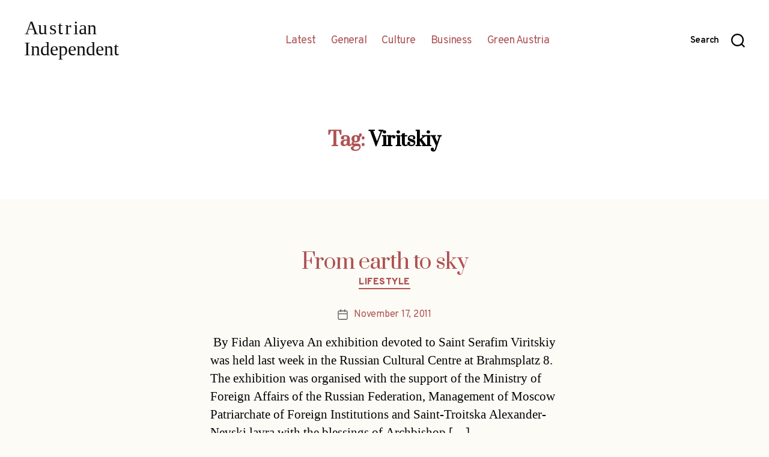

--- FILE ---
content_type: text/html; charset=UTF-8
request_url: http://austrianindependent.com/wp-admin/admin-ajax.php
body_size: 252
content:
208567.c505c3281ae7027304f735c09975c7a7